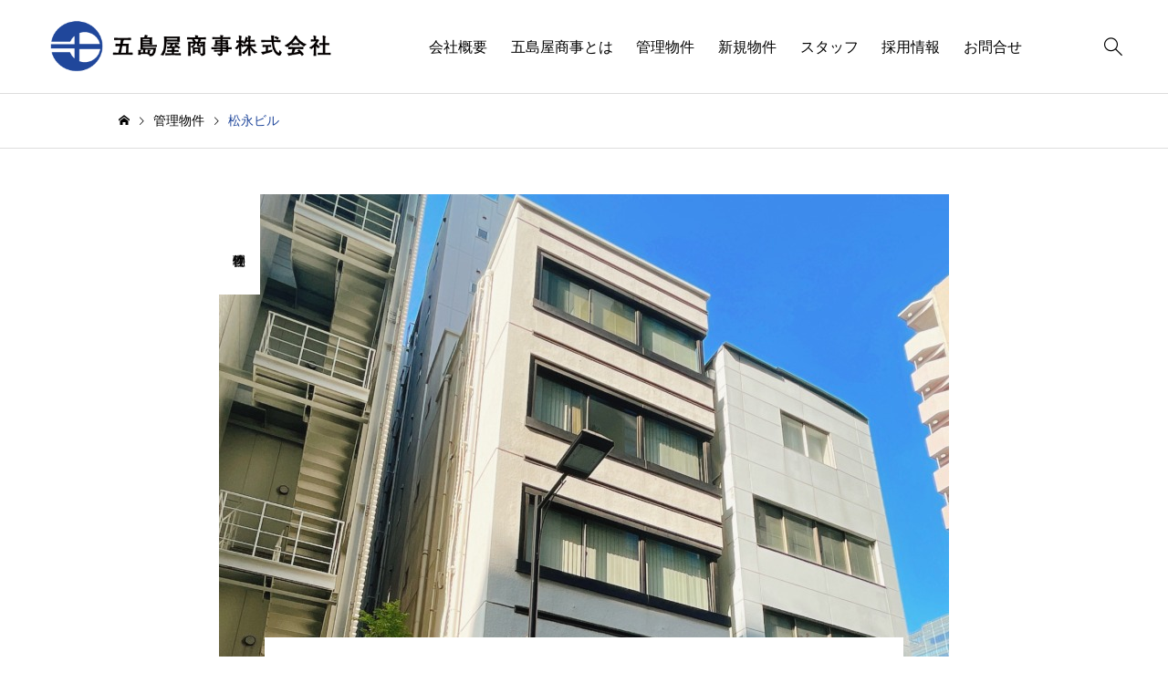

--- FILE ---
content_type: text/html; charset=UTF-8
request_url: https://www.gotohya.co.jp/2023/11/27/matsunaga/
body_size: 9235
content:
<!DOCTYPE html>
<html lang="ja">
<head>
	<!-- Google Tag Manager -->
<script>(function(w,d,s,l,i){w[l]=w[l]||[];w[l].push({'gtm.start':
new Date().getTime(),event:'gtm.js'});var f=d.getElementsByTagName(s)[0],
j=d.createElement(s),dl=l!='dataLayer'?'&l='+l:'';j.async=true;j.src=
'https://www.googletagmanager.com/gtm.js?id='+i+dl;f.parentNode.insertBefore(j,f);
})(window,document,'script','dataLayer','GTM-5V6RNZ75');</script>
<!-- End Google Tag Manager -->
<meta charset="UTF-8">
<title>松永ビル &#8211; 五島屋商事株式会社｜賃貸・管理・売買の総合仲介店舗 五島屋商事株式会社</title>
<meta name='robots' content='max-image-preview:large' />
<meta name="viewport" content="width=device-width, initial-scale=1, minimum-scale=1">
<meta name="description" content="物件名　　　松永ビル所在地東京都中央区京橋1‐17‐4最寄駅都営浅草線「宝町」駅　徒歩3分東京メトロ銀座線「京橋」駅　徒歩７...">
<link rel="alternate" type="application/rss+xml" title="五島屋商事株式会社｜賃貸・管理・売買の総合仲介店舗 五島屋商事株式会社 &raquo; フィード" href="https://www.gotohya.co.jp/feed/" />
<link rel="alternate" type="application/rss+xml" title="五島屋商事株式会社｜賃貸・管理・売買の総合仲介店舗 五島屋商事株式会社 &raquo; コメントフィード" href="https://www.gotohya.co.jp/comments/feed/" />
<link rel="alternate" title="oEmbed (JSON)" type="application/json+oembed" href="https://www.gotohya.co.jp/wp-json/oembed/1.0/embed?url=https%3A%2F%2Fwww.gotohya.co.jp%2F2023%2F11%2F27%2Fmatsunaga%2F" />
<link rel="alternate" title="oEmbed (XML)" type="text/xml+oembed" href="https://www.gotohya.co.jp/wp-json/oembed/1.0/embed?url=https%3A%2F%2Fwww.gotohya.co.jp%2F2023%2F11%2F27%2Fmatsunaga%2F&#038;format=xml" />
<style id='wp-img-auto-sizes-contain-inline-css'>
img:is([sizes=auto i],[sizes^="auto," i]){contain-intrinsic-size:3000px 1500px}
/*# sourceURL=wp-img-auto-sizes-contain-inline-css */
</style>
<style id='wp-block-library-inline-css'>
:root{--wp-block-synced-color:#7a00df;--wp-block-synced-color--rgb:122,0,223;--wp-bound-block-color:var(--wp-block-synced-color);--wp-editor-canvas-background:#ddd;--wp-admin-theme-color:#007cba;--wp-admin-theme-color--rgb:0,124,186;--wp-admin-theme-color-darker-10:#006ba1;--wp-admin-theme-color-darker-10--rgb:0,107,160.5;--wp-admin-theme-color-darker-20:#005a87;--wp-admin-theme-color-darker-20--rgb:0,90,135;--wp-admin-border-width-focus:2px}@media (min-resolution:192dpi){:root{--wp-admin-border-width-focus:1.5px}}.wp-element-button{cursor:pointer}:root .has-very-light-gray-background-color{background-color:#eee}:root .has-very-dark-gray-background-color{background-color:#313131}:root .has-very-light-gray-color{color:#eee}:root .has-very-dark-gray-color{color:#313131}:root .has-vivid-green-cyan-to-vivid-cyan-blue-gradient-background{background:linear-gradient(135deg,#00d084,#0693e3)}:root .has-purple-crush-gradient-background{background:linear-gradient(135deg,#34e2e4,#4721fb 50%,#ab1dfe)}:root .has-hazy-dawn-gradient-background{background:linear-gradient(135deg,#faaca8,#dad0ec)}:root .has-subdued-olive-gradient-background{background:linear-gradient(135deg,#fafae1,#67a671)}:root .has-atomic-cream-gradient-background{background:linear-gradient(135deg,#fdd79a,#004a59)}:root .has-nightshade-gradient-background{background:linear-gradient(135deg,#330968,#31cdcf)}:root .has-midnight-gradient-background{background:linear-gradient(135deg,#020381,#2874fc)}:root{--wp--preset--font-size--normal:16px;--wp--preset--font-size--huge:42px}.has-regular-font-size{font-size:1em}.has-larger-font-size{font-size:2.625em}.has-normal-font-size{font-size:var(--wp--preset--font-size--normal)}.has-huge-font-size{font-size:var(--wp--preset--font-size--huge)}.has-text-align-center{text-align:center}.has-text-align-left{text-align:left}.has-text-align-right{text-align:right}.has-fit-text{white-space:nowrap!important}#end-resizable-editor-section{display:none}.aligncenter{clear:both}.items-justified-left{justify-content:flex-start}.items-justified-center{justify-content:center}.items-justified-right{justify-content:flex-end}.items-justified-space-between{justify-content:space-between}.screen-reader-text{border:0;clip-path:inset(50%);height:1px;margin:-1px;overflow:hidden;padding:0;position:absolute;width:1px;word-wrap:normal!important}.screen-reader-text:focus{background-color:#ddd;clip-path:none;color:#444;display:block;font-size:1em;height:auto;left:5px;line-height:normal;padding:15px 23px 14px;text-decoration:none;top:5px;width:auto;z-index:100000}html :where(.has-border-color){border-style:solid}html :where([style*=border-top-color]){border-top-style:solid}html :where([style*=border-right-color]){border-right-style:solid}html :where([style*=border-bottom-color]){border-bottom-style:solid}html :where([style*=border-left-color]){border-left-style:solid}html :where([style*=border-width]){border-style:solid}html :where([style*=border-top-width]){border-top-style:solid}html :where([style*=border-right-width]){border-right-style:solid}html :where([style*=border-bottom-width]){border-bottom-style:solid}html :where([style*=border-left-width]){border-left-style:solid}html :where(img[class*=wp-image-]){height:auto;max-width:100%}:where(figure){margin:0 0 1em}html :where(.is-position-sticky){--wp-admin--admin-bar--position-offset:var(--wp-admin--admin-bar--height,0px)}@media screen and (max-width:600px){html :where(.is-position-sticky){--wp-admin--admin-bar--position-offset:0px}}

/*# sourceURL=wp-block-library-inline-css */
</style><style id='global-styles-inline-css'>
:root{--wp--preset--aspect-ratio--square: 1;--wp--preset--aspect-ratio--4-3: 4/3;--wp--preset--aspect-ratio--3-4: 3/4;--wp--preset--aspect-ratio--3-2: 3/2;--wp--preset--aspect-ratio--2-3: 2/3;--wp--preset--aspect-ratio--16-9: 16/9;--wp--preset--aspect-ratio--9-16: 9/16;--wp--preset--color--black: #000000;--wp--preset--color--cyan-bluish-gray: #abb8c3;--wp--preset--color--white: #ffffff;--wp--preset--color--pale-pink: #f78da7;--wp--preset--color--vivid-red: #cf2e2e;--wp--preset--color--luminous-vivid-orange: #ff6900;--wp--preset--color--luminous-vivid-amber: #fcb900;--wp--preset--color--light-green-cyan: #7bdcb5;--wp--preset--color--vivid-green-cyan: #00d084;--wp--preset--color--pale-cyan-blue: #8ed1fc;--wp--preset--color--vivid-cyan-blue: #0693e3;--wp--preset--color--vivid-purple: #9b51e0;--wp--preset--color--tcd-primary: #21489c;--wp--preset--color--tcd-content-link: #5c5c5c;--wp--preset--gradient--vivid-cyan-blue-to-vivid-purple: linear-gradient(135deg,rgb(6,147,227) 0%,rgb(155,81,224) 100%);--wp--preset--gradient--light-green-cyan-to-vivid-green-cyan: linear-gradient(135deg,rgb(122,220,180) 0%,rgb(0,208,130) 100%);--wp--preset--gradient--luminous-vivid-amber-to-luminous-vivid-orange: linear-gradient(135deg,rgb(252,185,0) 0%,rgb(255,105,0) 100%);--wp--preset--gradient--luminous-vivid-orange-to-vivid-red: linear-gradient(135deg,rgb(255,105,0) 0%,rgb(207,46,46) 100%);--wp--preset--gradient--very-light-gray-to-cyan-bluish-gray: linear-gradient(135deg,rgb(238,238,238) 0%,rgb(169,184,195) 100%);--wp--preset--gradient--cool-to-warm-spectrum: linear-gradient(135deg,rgb(74,234,220) 0%,rgb(151,120,209) 20%,rgb(207,42,186) 40%,rgb(238,44,130) 60%,rgb(251,105,98) 80%,rgb(254,248,76) 100%);--wp--preset--gradient--blush-light-purple: linear-gradient(135deg,rgb(255,206,236) 0%,rgb(152,150,240) 100%);--wp--preset--gradient--blush-bordeaux: linear-gradient(135deg,rgb(254,205,165) 0%,rgb(254,45,45) 50%,rgb(107,0,62) 100%);--wp--preset--gradient--luminous-dusk: linear-gradient(135deg,rgb(255,203,112) 0%,rgb(199,81,192) 50%,rgb(65,88,208) 100%);--wp--preset--gradient--pale-ocean: linear-gradient(135deg,rgb(255,245,203) 0%,rgb(182,227,212) 50%,rgb(51,167,181) 100%);--wp--preset--gradient--electric-grass: linear-gradient(135deg,rgb(202,248,128) 0%,rgb(113,206,126) 100%);--wp--preset--gradient--midnight: linear-gradient(135deg,rgb(2,3,129) 0%,rgb(40,116,252) 100%);--wp--preset--font-size--small: 13px;--wp--preset--font-size--medium: 20px;--wp--preset--font-size--large: 36px;--wp--preset--font-size--x-large: 42px;--wp--preset--spacing--20: 0.44rem;--wp--preset--spacing--30: 0.67rem;--wp--preset--spacing--40: 1rem;--wp--preset--spacing--50: 1.5rem;--wp--preset--spacing--60: 2.25rem;--wp--preset--spacing--70: 3.38rem;--wp--preset--spacing--80: 5.06rem;--wp--preset--shadow--natural: 6px 6px 9px rgba(0, 0, 0, 0.2);--wp--preset--shadow--deep: 12px 12px 50px rgba(0, 0, 0, 0.4);--wp--preset--shadow--sharp: 6px 6px 0px rgba(0, 0, 0, 0.2);--wp--preset--shadow--outlined: 6px 6px 0px -3px rgb(255, 255, 255), 6px 6px rgb(0, 0, 0);--wp--preset--shadow--crisp: 6px 6px 0px rgb(0, 0, 0);}:where(.is-layout-flex){gap: 0.5em;}:where(.is-layout-grid){gap: 0.5em;}body .is-layout-flex{display: flex;}.is-layout-flex{flex-wrap: wrap;align-items: center;}.is-layout-flex > :is(*, div){margin: 0;}body .is-layout-grid{display: grid;}.is-layout-grid > :is(*, div){margin: 0;}:where(.wp-block-columns.is-layout-flex){gap: 2em;}:where(.wp-block-columns.is-layout-grid){gap: 2em;}:where(.wp-block-post-template.is-layout-flex){gap: 1.25em;}:where(.wp-block-post-template.is-layout-grid){gap: 1.25em;}.has-black-color{color: var(--wp--preset--color--black) !important;}.has-cyan-bluish-gray-color{color: var(--wp--preset--color--cyan-bluish-gray) !important;}.has-white-color{color: var(--wp--preset--color--white) !important;}.has-pale-pink-color{color: var(--wp--preset--color--pale-pink) !important;}.has-vivid-red-color{color: var(--wp--preset--color--vivid-red) !important;}.has-luminous-vivid-orange-color{color: var(--wp--preset--color--luminous-vivid-orange) !important;}.has-luminous-vivid-amber-color{color: var(--wp--preset--color--luminous-vivid-amber) !important;}.has-light-green-cyan-color{color: var(--wp--preset--color--light-green-cyan) !important;}.has-vivid-green-cyan-color{color: var(--wp--preset--color--vivid-green-cyan) !important;}.has-pale-cyan-blue-color{color: var(--wp--preset--color--pale-cyan-blue) !important;}.has-vivid-cyan-blue-color{color: var(--wp--preset--color--vivid-cyan-blue) !important;}.has-vivid-purple-color{color: var(--wp--preset--color--vivid-purple) !important;}.has-black-background-color{background-color: var(--wp--preset--color--black) !important;}.has-cyan-bluish-gray-background-color{background-color: var(--wp--preset--color--cyan-bluish-gray) !important;}.has-white-background-color{background-color: var(--wp--preset--color--white) !important;}.has-pale-pink-background-color{background-color: var(--wp--preset--color--pale-pink) !important;}.has-vivid-red-background-color{background-color: var(--wp--preset--color--vivid-red) !important;}.has-luminous-vivid-orange-background-color{background-color: var(--wp--preset--color--luminous-vivid-orange) !important;}.has-luminous-vivid-amber-background-color{background-color: var(--wp--preset--color--luminous-vivid-amber) !important;}.has-light-green-cyan-background-color{background-color: var(--wp--preset--color--light-green-cyan) !important;}.has-vivid-green-cyan-background-color{background-color: var(--wp--preset--color--vivid-green-cyan) !important;}.has-pale-cyan-blue-background-color{background-color: var(--wp--preset--color--pale-cyan-blue) !important;}.has-vivid-cyan-blue-background-color{background-color: var(--wp--preset--color--vivid-cyan-blue) !important;}.has-vivid-purple-background-color{background-color: var(--wp--preset--color--vivid-purple) !important;}.has-black-border-color{border-color: var(--wp--preset--color--black) !important;}.has-cyan-bluish-gray-border-color{border-color: var(--wp--preset--color--cyan-bluish-gray) !important;}.has-white-border-color{border-color: var(--wp--preset--color--white) !important;}.has-pale-pink-border-color{border-color: var(--wp--preset--color--pale-pink) !important;}.has-vivid-red-border-color{border-color: var(--wp--preset--color--vivid-red) !important;}.has-luminous-vivid-orange-border-color{border-color: var(--wp--preset--color--luminous-vivid-orange) !important;}.has-luminous-vivid-amber-border-color{border-color: var(--wp--preset--color--luminous-vivid-amber) !important;}.has-light-green-cyan-border-color{border-color: var(--wp--preset--color--light-green-cyan) !important;}.has-vivid-green-cyan-border-color{border-color: var(--wp--preset--color--vivid-green-cyan) !important;}.has-pale-cyan-blue-border-color{border-color: var(--wp--preset--color--pale-cyan-blue) !important;}.has-vivid-cyan-blue-border-color{border-color: var(--wp--preset--color--vivid-cyan-blue) !important;}.has-vivid-purple-border-color{border-color: var(--wp--preset--color--vivid-purple) !important;}.has-vivid-cyan-blue-to-vivid-purple-gradient-background{background: var(--wp--preset--gradient--vivid-cyan-blue-to-vivid-purple) !important;}.has-light-green-cyan-to-vivid-green-cyan-gradient-background{background: var(--wp--preset--gradient--light-green-cyan-to-vivid-green-cyan) !important;}.has-luminous-vivid-amber-to-luminous-vivid-orange-gradient-background{background: var(--wp--preset--gradient--luminous-vivid-amber-to-luminous-vivid-orange) !important;}.has-luminous-vivid-orange-to-vivid-red-gradient-background{background: var(--wp--preset--gradient--luminous-vivid-orange-to-vivid-red) !important;}.has-very-light-gray-to-cyan-bluish-gray-gradient-background{background: var(--wp--preset--gradient--very-light-gray-to-cyan-bluish-gray) !important;}.has-cool-to-warm-spectrum-gradient-background{background: var(--wp--preset--gradient--cool-to-warm-spectrum) !important;}.has-blush-light-purple-gradient-background{background: var(--wp--preset--gradient--blush-light-purple) !important;}.has-blush-bordeaux-gradient-background{background: var(--wp--preset--gradient--blush-bordeaux) !important;}.has-luminous-dusk-gradient-background{background: var(--wp--preset--gradient--luminous-dusk) !important;}.has-pale-ocean-gradient-background{background: var(--wp--preset--gradient--pale-ocean) !important;}.has-electric-grass-gradient-background{background: var(--wp--preset--gradient--electric-grass) !important;}.has-midnight-gradient-background{background: var(--wp--preset--gradient--midnight) !important;}.has-small-font-size{font-size: var(--wp--preset--font-size--small) !important;}.has-medium-font-size{font-size: var(--wp--preset--font-size--medium) !important;}.has-large-font-size{font-size: var(--wp--preset--font-size--large) !important;}.has-x-large-font-size{font-size: var(--wp--preset--font-size--x-large) !important;}
/*# sourceURL=global-styles-inline-css */
</style>

<style id='classic-theme-styles-inline-css'>
/*! This file is auto-generated */
.wp-block-button__link{color:#fff;background-color:#32373c;border-radius:9999px;box-shadow:none;text-decoration:none;padding:calc(.667em + 2px) calc(1.333em + 2px);font-size:1.125em}.wp-block-file__button{background:#32373c;color:#fff;text-decoration:none}
/*# sourceURL=/wp-includes/css/classic-themes.min.css */
</style>
<link rel='stylesheet' id='contact-form-7-css' href='https://www.gotohya.co.jp/wp-content/plugins/contact-form-7/includes/css/styles.css?ver=5.9.2' media='all' />
<link rel='stylesheet' id='parent-style-css' href='https://www.gotohya.co.jp/wp-content/themes/basara_tcd100/style.css?ver=6.9' media='all' />
<link rel='stylesheet' id='child-style-css' href='https://www.gotohya.co.jp/wp-content/themes/basara_tcd100-child/style.css?ver=6.9' media='all' />
<link rel='stylesheet' id='basara-style-css' href='https://www.gotohya.co.jp/wp-content/themes/basara_tcd100-child/style.css?ver=1.0.0' media='all' />
<style id='basara-style-inline-css'>
:root,::before,::after{--tcd-accent-color:#21489c;--tcd-copyright-bg-color:#20479b;--tcd-copyright-color:#ffffff;--tcd-custom-button1-bg-color:transparent;--tcd-custom-button1-border-color:#000000;--tcd-custom-button1-border-radius:0;--tcd-custom-button1-border-width:1px;--tcd-custom-button1-color:#000000;--tcd-custom-button1-effect-bg-color:#20479b;--tcd-custom-button1-effect-inset:0;--tcd-custom-button1-effect-opacity:0;--tcd-custom-button1-height:60px;--tcd-custom-button1-hover-color:#fff;--tcd-custom-button1-hover-effect-opacity:1;--tcd-custom-button1-min-width:270px;--tcd-custom-button2-bg-color:#000000;--tcd-custom-button2-border-color:#000000;--tcd-custom-button2-border-radius:0;--tcd-custom-button2-border-width:0px;--tcd-custom-button2-color:#fff;--tcd-custom-button2-effect-bg-color:#20479b;--tcd-custom-button2-effect-inset:0;--tcd-custom-button2-effect-opacity:0;--tcd-custom-button2-height:60px;--tcd-custom-button2-hover-color:#fff;--tcd-custom-button2-hover-effect-opacity:1;--tcd-custom-button2-min-width:270px;--tcd-custom-button3-bg-color:transparent;--tcd-custom-button3-border-color:#20479b;--tcd-custom-button3-border-radius:0;--tcd-custom-button3-border-width:1px;--tcd-custom-button3-color:#fff;--tcd-custom-button3-effect-bg-color:#000000;--tcd-custom-button3-effect-inset:0;--tcd-custom-button3-effect-opacity:1;--tcd-custom-button3-height:60px;--tcd-custom-button3-hover-color:#20479b;--tcd-custom-button3-hover-effect-opacity:0;--tcd-custom-button3-min-width:270px;--tcd-custom-h2-bg-color:transparent;--tcd-custom-h2-border-color:#20479b;--tcd-custom-h2-border-style:solid;--tcd-custom-h2-border-width:0 0 0 0;--tcd-custom-h2-color:#000000;--tcd-custom-h2-font-size:28px;--tcd-custom-h2-font-weight:600;--tcd-custom-h2-padding:0 0 0 0;--tcd-custom-h2-text-align:center;--tcd-custom-h3-bg-color:transparent;--tcd-custom-h3-border-color:#20479b;--tcd-custom-h3-border-style:solid;--tcd-custom-h3-border-width:0 0 0 2px;--tcd-custom-h3-color:#000000;--tcd-custom-h3-font-size:26px;--tcd-custom-h3-font-weight:600;--tcd-custom-h3-padding:0.5em 0 0.5em 1em;--tcd-custom-h3-text-align:left;--tcd-custom-h4-bg-color:transparent;--tcd-custom-h4-border-color:#20479b;--tcd-custom-h4-border-style:dotted;--tcd-custom-h4-border-width:0 0 1px  0;--tcd-custom-h4-color:#000000;--tcd-custom-h4-font-size:22px;--tcd-custom-h4-font-weight:400;--tcd-custom-h4-padding:0 0 0.8em 0;--tcd-custom-h4-text-align:left;--tcd-custom-h5-bg-color:#f2f2f2;--tcd-custom-h5-border-color:#20479b;--tcd-custom-h5-border-style:double;--tcd-custom-h5-border-width:0 0 0 0;--tcd-custom-h5-color:#000000;--tcd-custom-h5-font-size:20px;--tcd-custom-h5-font-weight:400;--tcd-custom-h5-padding:0.8em 1em;--tcd-custom-h5-text-align:left;--tcd-font-type:var(--tcd-font-type2);--tcd-footer-images-bg-color:#20479b;--tcd-footer-images-headline-color1:#ffffff;--tcd-footer-images-headline-color2:#ffffff;--tcd-footer-images-headline-color3:#ffffff;--tcd-frame1-bg-color:#ffffff;--tcd-frame1-border-color:#20479b;--tcd-frame1-border-radius:0px;--tcd-frame1-border-style:solid;--tcd-frame1-border-width:1px;--tcd-frame1-label-color:#000000;--tcd-frame2-bg-color:#ffffff;--tcd-frame2-border-color:#20479b;--tcd-frame2-border-radius:0px;--tcd-frame2-border-style:solid;--tcd-frame2-border-width:3px;--tcd-frame2-label-color:#20479b;--tcd-frame3-bg-color:#ffffff;--tcd-frame3-border-color:#20479b;--tcd-frame3-border-radius:10px;--tcd-frame3-border-style:solid;--tcd-frame3-border-width:3px;--tcd-frame3-label-color:#20479b;--tcd-header-headline-font-size:28px;--tcd-header-headline-font-type:var(--tcd-font-type3);--tcd-headline-font-size:30px;--tcd-headline-font-type:var(--tcd-font-type3);--tcd-image-effect-hover-bg-color:#000000;--tcd-image-effect-hover-opacity:0.8;--tcd-image-effect-hover-transform:scale(1.2);--tcd-image-effect-transform:scale(1);--tcd-image-effect-transition-property:transform, opacity;--tcd-link-color:#5c5c5c;--tcd-modal-cta-catch-font-size:30px;--tcd-qt-google-map-marker-bg-color:#000000;--tcd-qt-google-map-marker-color:#ffffff;--tcd-root-font-size:16px;--tcd-single-content-font-size:16px;--tcd-single-title-font-size:26px;--tcd-single-title-font-type:var(--tcd-font-type3);--tcd-speech-balloon1-bg-color:#20479b;--tcd-speech-balloon1-border-color:#20479b;--tcd-speech-balloon1-color:#ffffff;--tcd-speech-balloon2-bg-color:#ffffff;--tcd-speech-balloon2-border-color:#20479b;--tcd-speech-balloon2-color:#000000;--tcd-speech-balloon3-bg-color:#20479b;--tcd-speech-balloon3-border-color:#20479b;--tcd-speech-balloon3-color:#ffffff;--tcd-speech-balloon4-bg-color:#ffffff;--tcd-speech-balloon4-border-color:#20479b;--tcd-speech-balloon4-color:#000000;--tcd-underline1-background-position:-100% 0.8em;--tcd-underline1-color:#fff799;--tcd-underline1-font-weight:400;--tcd-underline2-color:#99f9ff;--tcd-underline2-font-weight:600;--tcd-underline3-color:#ff99b8;--tcd-underline3-font-weight:600;}@media (max-width: 991px){:root,::before,::after{--tcd-custom-h2-font-size:22px;--tcd-custom-h3-font-size:20px;--tcd-custom-h4-font-size:18px;--tcd-custom-h5-font-size:16px;--tcd-header-headline-font-size:22px;--tcd-headline-font-size:22px;--tcd-modal-cta-catch-font-size:20px;--tcd-root-font-size:16px;--tcd-single-content-font-size:16px;--tcd-single-title-font-size:20px;}}
/*# sourceURL=basara-style-inline-css */
</style>
<link rel='stylesheet' id='splide-css' href='https://www.gotohya.co.jp/wp-content/themes/basara_tcd100/css/splide-core.min.css?ver=4.1.3' media='all' />
<link rel='stylesheet' id='simplebar-css' href='https://www.gotohya.co.jp/wp-content/themes/basara_tcd100/css/simplebar.min.css?ver=1.0.0' media='all' />
<link rel='stylesheet' id='tcd-blocks-common-css' href='https://www.gotohya.co.jp/wp-content/themes/basara_tcd100/blocks/build/assets/css/common.css?ver=1697174218' media='all' />
<link rel='stylesheet' id='wp-block-table-css' href='https://www.gotohya.co.jp/wp-includes/blocks/table/style.min.css?ver=6.9' media='all' />
<link rel='stylesheet' id='wp-block-table-theme-css' href='https://www.gotohya.co.jp/wp-includes/blocks/table/theme.min.css?ver=6.9' media='all' />
<script src="https://www.gotohya.co.jp/wp-includes/js/jquery/jquery.min.js?ver=3.7.1" id="jquery-core-js"></script>
<script src="https://www.gotohya.co.jp/wp-includes/js/jquery/jquery-migrate.min.js?ver=3.4.1" id="jquery-migrate-js"></script>
<script id="basara-script-js-extra">
var TCD_FUNCTIONS = {"ajax_url":"https://www.gotohya.co.jp/wp-admin/admin-ajax.php","ajax_error_message":"\u30a8\u30e9\u30fc\u304c\u767a\u751f\u3057\u307e\u3057\u305f\u3002\u3082\u3046\u4e00\u5ea6\u304a\u8a66\u3057\u304f\u3060\u3055\u3044\u3002","added_to_cart":"\u30ab\u30fc\u30c8\u306b\u8ffd\u52a0\u3057\u307e\u3057\u305f\u3002"};
//# sourceURL=basara-script-js-extra
</script>
<script src="https://www.gotohya.co.jp/wp-content/themes/basara_tcd100/js/functions.js?ver=1.0.0" id="basara-script-js"></script>
<link rel="https://api.w.org/" href="https://www.gotohya.co.jp/wp-json/" /><link rel="alternate" title="JSON" type="application/json" href="https://www.gotohya.co.jp/wp-json/wp/v2/posts/1137" /><link rel="EditURI" type="application/rsd+xml" title="RSD" href="https://www.gotohya.co.jp/xmlrpc.php?rsd" />
<meta name="generator" content="WordPress 6.9" />
<link rel="canonical" href="https://www.gotohya.co.jp/2023/11/27/matsunaga/" />
<link rel='shortlink' href='https://www.gotohya.co.jp/?p=1137' />
<meta property="og:title" content="松永ビル">
<meta property="og:description" content="物件名　　　 松永ビル 所在地 東京都中央区京橋1‐17‐4 最寄駅 都営浅草線「宝町」駅　徒歩3分東京メトロ銀座線「京橋」駅　徒歩７分　　　　 構造／規模 鉄筋コンクリート造 ／ 地上5階建　　　　...">
<meta property="og:type" content="article">
<meta property="og:url" content="https://www.gotohya.co.jp/2023/11/27/matsunaga/">
<meta property="og:image" content="https://www.gotohya.co.jp/wp-content/uploads/2023/11/IMG_9450-scaled.jpg">
<meta property="og:site_name" content="五島屋商事株式会社｜賃貸・管理・売買の総合仲介店舗 五島屋商事株式会社">
<style>

</style>
<style id="current-page-style">

</style>
<link rel="icon" href="https://www.gotohya.co.jp/wp-content/uploads/2024/03/cropped-gotohya_logo_navy-32x32.png" sizes="32x32" />
<link rel="icon" href="https://www.gotohya.co.jp/wp-content/uploads/2024/03/cropped-gotohya_logo_navy-192x192.png" sizes="192x192" />
<link rel="apple-touch-icon" href="https://www.gotohya.co.jp/wp-content/uploads/2024/03/cropped-gotohya_logo_navy-180x180.png" />
<meta name="msapplication-TileImage" content="https://www.gotohya.co.jp/wp-content/uploads/2024/03/cropped-gotohya_logo_navy-270x270.png" />
		<style id="wp-custom-css">
			.image-container {
  display: flex;
  justify-content: space-around;
  align-items: center;
  flex-wrap: wrap;
  gap: 16px;
}

.image-container a {
  flex: 1;
  min-width: 150px;
}

.image-container img {
  width: 100%;
  height: auto;
  display: block;
}

/* 画面幅が768px以下の場合（スマートフォンなど） */
@media screen and (max-width: 768px) {
  .image-container {
    flex-direction: column;
    gap: 20px;
  }
  .image-container a {
    width: 80%;
    max-width: 300px;
    flex: none;
    margin: 0;
  }
  /* WordPressが自動挿入するpタグの余白をリセット */
  .image-container p {
    margin: 0;
  }
}		</style>
		</head>
<body class="wp-singular post-template-default single single-post postid-1137 single-format-standard wp-embed-responsive wp-theme-basara_tcd100 wp-child-theme-basara_tcd100-child l-header-fix">
	<!-- Google Tag Manager (noscript) -->
<noscript><iframe src="https://www.googletagmanager.com/ns.html?id=GTM-5V6RNZ75"
height="0" width="0" style="display:none;visibility:hidden"></iframe></noscript>
<!-- End Google Tag Manager (noscript) -->
<div id="js-body-start"></div>
<header id="js-header" class="l-header">
	<div class="l-header-bar">
		<div class="l-header-bar-inner">
			<div class="p-logo p-header-logo">
							<a href="https://www.gotohya.co.jp/"><img src="https://www.gotohya.co.jp/wp-content/uploads/2023/10/test_9.png" alt="五島屋商事株式会社｜賃貸・管理・売買の総合仲介店舗 五島屋商事株式会社"></a>
						</div>
				<div class="p-logo p-header-logo-mobile">
								<a href="https://www.gotohya.co.jp/"><img src="https://www.gotohya.co.jp/wp-content/uploads/2023/10/test_9.png" alt="五島屋商事株式会社｜賃貸・管理・売買の総合仲介店舗 五島屋商事株式会社" width="auto" height="80"></a>
							</div>
				<div id="js-drawer" class="p-drawer p-drawer-type1">
				<div class="p-drawer-contents">
					<button id="js-drawer-close-button" class="p-drawer-contents-close"></button>
					<div class="p-drawer-contents-inner">
<nav class="p-global-nav-container"><ul id="js-global-nav" class="p-global-nav p-drawer-menu"><li id="menu-item-103" class="menu-item menu-item-type-post_type menu-item-object-page current-post-parent menu-item-103"><a href="https://www.gotohya.co.jp/company/">会社概要<span class="p-drawer-menu-toggle"></span></a></li>
<li id="menu-item-234" class="menu-item menu-item-type-post_type menu-item-object-page menu-item-234"><a href="https://www.gotohya.co.jp/whatsgotohya/">五島屋商事とは<span class="p-drawer-menu-toggle"></span></a></li>
<li id="menu-item-104" class="menu-item menu-item-type-taxonomy menu-item-object-category current-post-ancestor current-menu-parent current-post-parent menu-item-104"><a href="https://www.gotohya.co.jp/category/gotohya-kanri/">管理物件<span class="p-drawer-menu-toggle"></span></a></li>
<li id="menu-item-115" class="menu-item menu-item-type-taxonomy menu-item-object-category menu-item-115"><a href="https://www.gotohya.co.jp/category/gotohya-new/">新規物件<span class="p-drawer-menu-toggle"></span></a></li>
<li id="menu-item-465" class="menu-item menu-item-type-post_type menu-item-object-page menu-item-465"><a href="https://www.gotohya.co.jp/staff/">スタッフ<span class="p-drawer-menu-toggle"></span></a></li>
<li id="menu-item-306" class="menu-item menu-item-type-post_type menu-item-object-page menu-item-306"><a href="https://www.gotohya.co.jp/saiyo/">採用情報<span class="p-drawer-menu-toggle"></span></a></li>
<li id="menu-item-918" class="menu-item menu-item-type-post_type menu-item-object-page menu-item-918"><a href="https://www.gotohya.co.jp/form/">お問合せ<span class="p-drawer-menu-toggle"></span></a></li>
</ul></nav>					</div>
				</div>
				<div class="p-drawer-overlay"></div>
			</div>
			<div class="p-header-search">
				<form class="p-header-search-form" role="search" method="get" action="https://www.gotohya.co.jp/">
					<input class="p-header-search-input" name="s" type="text" placeholder="検索" value="">
				</form>
				<button id="js-header-search" class="p-header-search-button c-icon-button"></button>
			</div>
				<button id="js-menu-button" class="p-menu-button"><span></span><span></span><span></span></button>
		</div>
	</div>
</header>
<main class="l-main">
	<div class="p-breadcrumb c-breadcrumb">
		<ul class="p-breadcrumb-inner c-breadcrumb-inner l-inner" itemscope itemtype="http://schema.org/BreadcrumbList">
			<li class="p-breadcrumb-item c-breadcrumb-item p-breadcrumb-item-home c-breadcrumb-item-home" itemprop="itemListElement" itemscope itemtype="http://schema.org/ListItem">
				<a href="https://www.gotohya.co.jp/" itemtype="http://schema.org/Thing" itemprop="item"><span itemprop="name">HOME</span></a>
				<meta itemprop="position" content="1">
			</li>
				<li class="p-breadcrumb-item c-breadcrumb-item" itemprop="itemListElement" itemscope itemtype="http://schema.org/ListItem">
				<a href="https://www.gotohya.co.jp/category/gotohya-kanri/" itemtype="http://schema.org/Thing" itemprop="item">
					<span itemprop="name">管理物件</span>
				</a>
				<meta itemprop="position" content="2">
			</li>
						<li class="p-breadcrumb-item c-breadcrumb-item">
				<span itemprop="name">松永ビル</span>
			</li>
					</ul>
	</div>
	
	<div class="l-main-inner">
		<article class="l-primary p-entry p-entry-post post-1137 post type-post status-publish format-standard has-post-thumbnail hentry category-gotohya-kanri">
			<div class="p-entry-inner p-entry-post-inner l-inner02">
	
				<div class="p-entry-header has-thumbnail">
					<div class="p-entry-thumbnail">
								<div class="p-float-category p-float-category-type2"><span><a href="https://www.gotohya.co.jp/category/gotohya-kanri/">管理物件</a></span></div>
						<img width="800" height="1067" src="https://www.gotohya.co.jp/wp-content/uploads/2023/11/IMG_9450-800x1067.jpg" class="attachment-post-thumbnail size-post-thumbnail wp-post-image" alt="" decoding="async" fetchpriority="high" />

					</div>
		
					<div class="p-entry-header-content">
						<h1 class="p-entry-title p-entry-post-title">松永ビル</h1>
						<ul class="p-entry-meta p-article-meta">
							<li class="p-entry-meta-date">
								<time class="p-entry-date p-article-date" datetime="2023-11-27T16:59:46+09:00">2023.11.27</time>
	
							</li>
	
						</ul>
					</div>
				</div>
	
				<div class="p-entry-body p-entry-post-body p-body u-clearfix">
	
<figure class="wp-block-table is-style-regular"><table class="has-white-background-color has-background"><tbody><tr><th>物件名　　　</th><td>松永ビル</td></tr><tr><th>所在地</th><td>東京都中央区京橋1‐17‐4</td></tr><tr><th>最寄駅</th><td>都営浅草線「宝町」駅　徒歩3分<br>東京メトロ銀座線「京橋」駅　徒歩７分　　　　</td></tr><tr><td>構造／規模</td><td>鉄筋コンクリート造 ／ 地上5階建　　　　　　　</td></tr><tr><td>竣工</td><td>1980（S55）年　5月</td></tr></tbody></table></figure>

				</div>
	
<ul class="p-entry-nav c-entry-nav">
	
	<li class="c-entry-nav-item c-entry-nav-item-prev">
		<a class="p-hover-effect" href="https://www.gotohya.co.jp/2023/11/27/kyounikobayashi/" data-prev="前の記事">
			<div class="c-entry-nav-item-thumbnail p-hover-effect-bg u-hidden-sm">
				<img class="c-entry-nav-item-thumbnail-image p-hover-effect-image" src="https://www.gotohya.co.jp/wp-content/uploads/2023/11/IMG_9469-640x640.jpg" loading="lazy">
			</div>
			<span class="u-hidden-sm">京二小林ビル</span>
		</a>
	</li>
		
	<li class="c-entry-nav-item c-entry-nav-item-next">
		<a class="p-hover-effect" href="https://www.gotohya.co.jp/2023/11/27/matsunagashintomi/" data-next="次の記事">
			<div class="c-entry-nav-item-thumbnail p-hover-effect-bg u-hidden-sm">
				<img class="c-entry-nav-item-thumbnail-image p-hover-effect-image" src="https://www.gotohya.co.jp/wp-content/uploads/2023/11/IMG_9448-640x640.jpg" loading="lazy">
			</div>
			<span class="u-hidden-sm">松永新富ビル</span>
		</a>
</li>
		
</ul>
	
			</div>
	
		</article>

	
	</div>

	
</main>
<footer class="l-footer">
	<div class="p-footer">
		<div class="p-footer-inner l-inner">
				<div class="p-logo p-footer-logo">
				<a href="https://www.gotohya.co.jp/"><img src="https://www.gotohya.co.jp/wp-content/uploads/2023/10/test_1.jpg" alt="五島屋商事株式会社｜賃貸・管理・売買の総合仲介店舗 五島屋商事株式会社"></a>
			</div>
					<div class="p-logo p-footer-logo-mobile">
				<a href="https://www.gotohya.co.jp/"><img src="https://www.gotohya.co.jp/wp-content/uploads/2023/10/test_1.jpg" alt="五島屋商事株式会社｜賃貸・管理・売買の総合仲介店舗 五島屋商事株式会社"></a>
			</div>
					<div class="p-footer-nav-area has-4navs">
		<nav class="p-footer-nav-container"><ul id="menu-%e3%83%9b%e3%83%bc%e3%83%a0" class="p-footer-nav"><li id="menu-item-126" class="menu-item menu-item-type-custom menu-item-object-custom menu-item-home menu-item-126"><a href="https://www.gotohya.co.jp/">ホーム</a></li>
<li id="menu-item-142" class="menu-item menu-item-type-post_type menu-item-object-page menu-item-142"><a href="https://www.gotohya.co.jp/company/">会社概要</a></li>
<li id="menu-item-141" class="menu-item menu-item-type-post_type menu-item-object-page menu-item-141"><a href="https://www.gotohya.co.jp/whatsgotohya/">五島屋商事とは</a></li>
<li id="menu-item-481" class="menu-item menu-item-type-post_type menu-item-object-page menu-item-481"><a href="https://www.gotohya.co.jp/staff/">スタッフ</a></li>
<li id="menu-item-2528" class="menu-item menu-item-type-post_type menu-item-object-page menu-item-2528"><a href="https://www.gotohya.co.jp/akihabara/">ゴトウヤ秋葉原店</a></li>
<li id="menu-item-2877" class="menu-item menu-item-type-post_type menu-item-object-page menu-item-2877"><a href="https://www.gotohya.co.jp/demolition/">解体事業</a></li>
</ul></nav>
<nav class="p-footer-nav-container"><ul id="menu-%e7%89%a9%e4%bb%b6" class="p-footer-nav"><li id="menu-item-146" class="menu-item menu-item-type-taxonomy menu-item-object-category current-post-ancestor current-menu-parent current-post-parent menu-item-146"><a href="https://www.gotohya.co.jp/category/gotohya-kanri/">管理物件</a></li>
<li id="menu-item-151" class="menu-item menu-item-type-taxonomy menu-item-object-category menu-item-151"><a href="https://www.gotohya.co.jp/category/gotohya-new/">新規物件</a></li>
<li id="menu-item-2039" class="menu-item menu-item-type-taxonomy menu-item-object-category menu-item-2039"><a href="https://www.gotohya.co.jp/category/%e5%88%86%e8%ad%b2%e5%ae%9f%e7%b8%be/">分譲実績</a></li>
<li id="menu-item-485" class="menu-item menu-item-type-custom menu-item-object-custom menu-item-485"><a href="http://www.offix-data.co.jp/gc/searchnew.asp">物件アイランド</a></li>
</ul></nav>
<nav class="p-footer-nav-container"><ul id="menu-%e3%81%8a%e5%95%8f%e5%90%88%e3%81%9b%e7%b3%bb" class="p-footer-nav"><li id="menu-item-250" class="menu-item menu-item-type-post_type menu-item-object-page menu-item-250"><a href="https://www.gotohya.co.jp/download/">各種申込書フォーマットDL</a></li>
<li id="menu-item-916" class="menu-item menu-item-type-post_type menu-item-object-page menu-item-916"><a href="https://www.gotohya.co.jp/form/">お問合せ</a></li>
</ul></nav>
<nav class="p-footer-nav-container"><ul id="menu-%e3%82%b0%e3%83%ab%e3%83%bc%e3%83%97%e4%bc%9a%e7%a4%behp" class="p-footer-nav"><li id="menu-item-311" class="menu-item menu-item-type-post_type menu-item-object-page menu-item-311"><a href="https://www.gotohya.co.jp/saiyo/">採用情報</a></li>
<li id="menu-item-158" class="menu-item menu-item-type-custom menu-item-object-custom menu-item-158"><a href="https://sg-hd.co.jp/">殖産グループホールディングス</a></li>
</ul></nav>
			</div>
				</div>
	</div>
		<div class="p-footer-desc p-footer-desc-pc">
		<div class="p-footer-desc-inner l-inner">
			五島屋商事株式会社｜〒104-0031　東京都中央区京橋1-14-9依田忠ビル2F 　営業時間 9:00~18:00　定休日 土曜日/日曜日
		</div>
	</div>
	<div class="p-footer-desc p-footer-desc-mobile">
		<div class="p-footer-desc-inner l-inner">
			五島屋商事株式会社<br>〒104-0031　東京都中央区京橋1-14-9依田忠ビル2F <br>営業時間 9:00~18:00　定休日 土曜日/日曜日
		</div>
	</div>
			<div class="p-copyright">
		<div class="l-inner">
	Copyright &copy; 五島屋商事
		</div>
	</div>
	<div id="js-pagetop" class="p-pagetop"><a href="#"></a></div>
</footer>
<script type="speculationrules">
{"prefetch":[{"source":"document","where":{"and":[{"href_matches":"/*"},{"not":{"href_matches":["/wp-*.php","/wp-admin/*","/wp-content/uploads/*","/wp-content/*","/wp-content/plugins/*","/wp-content/themes/basara_tcd100-child/*","/wp-content/themes/basara_tcd100/*","/*\\?(.+)"]}},{"not":{"selector_matches":"a[rel~=\"nofollow\"]"}},{"not":{"selector_matches":".no-prefetch, .no-prefetch a"}}]},"eagerness":"conservative"}]}
</script>
<script src="https://www.gotohya.co.jp/wp-content/plugins/contact-form-7/includes/swv/js/index.js?ver=5.9.2" id="swv-js"></script>
<script id="contact-form-7-js-extra">
var wpcf7 = {"api":{"root":"https://www.gotohya.co.jp/wp-json/","namespace":"contact-form-7/v1"}};
//# sourceURL=contact-form-7-js-extra
</script>
<script src="https://www.gotohya.co.jp/wp-content/plugins/contact-form-7/includes/js/index.js?ver=5.9.2" id="contact-form-7-js"></script>
<script src="https://www.gotohya.co.jp/wp-content/themes/basara_tcd100/js/splide.min.js?ver=4.1.3" id="splide-js"></script>
<script src="https://www.gotohya.co.jp/wp-content/themes/basara_tcd100/js/simplebar.min.js?ver=1.0.0" id="simplebar-js"></script>
</body>
</html>


--- FILE ---
content_type: text/css
request_url: https://www.gotohya.co.jp/wp-content/themes/basara_tcd100-child/style.css?ver=6.9
body_size: 421
content:
/*
 Theme Name:   basara_tcd100 Child
 Theme URI:    https://example.com/
 Description:  basara_tcd100 Theme
 Author:       Your Name
 Author URI:   https://example.com/about
 Template:     basara_tcd100
 Version:      1.0.0
 License:      GNU General Public License v2 or later
 License URI:  http://www.gnu.org/licenses/gpl-2.0.html
 Tags:         light, dark, two-columns, right-sidebar, responsive-layout, accessibility-ready
 Text Domain:  twentytwentyfour-child
*/

/* この下にCSSカスタマイズを記述します */

--- FILE ---
content_type: text/css
request_url: https://www.gotohya.co.jp/wp-content/themes/basara_tcd100-child/style.css?ver=1.0.0
body_size: 421
content:
/*
 Theme Name:   basara_tcd100 Child
 Theme URI:    https://example.com/
 Description:  basara_tcd100 Theme
 Author:       Your Name
 Author URI:   https://example.com/about
 Template:     basara_tcd100
 Version:      1.0.0
 License:      GNU General Public License v2 or later
 License URI:  http://www.gnu.org/licenses/gpl-2.0.html
 Tags:         light, dark, two-columns, right-sidebar, responsive-layout, accessibility-ready
 Text Domain:  twentytwentyfour-child
*/

/* この下にCSSカスタマイズを記述します */

--- FILE ---
content_type: text/css
request_url: https://www.gotohya.co.jp/wp-content/themes/basara_tcd100/blocks/build/assets/css/common.css?ver=1697174218
body_size: 115
content:
.has-tcd-primary-color{color:var(--wp--preset--color--tcd-primary)!important}.has-tcd-secondary-color{color:var(--wp--preset--color--tcd-secondary)!important}.has-tcd-tertiary-color{color:var(--wp--preset--color--tcd-tertiary)!important}.has-tcd-content-link-color{color:var(--wp--preset--color--tcd-content-link)!important}.has-tcd-content-link-hover-color{color:var(--wp--preset--color--tcd-content-link-hover)!important}.has-tcd-primary-background-color{background-color:var(--wp--preset--color--tcd-primary)!important}.has-tcd-secondary-background-color{background-color:var(--wp--preset--color--tcd-secondary)!important}.has-tcd-tertiary-background-color{background-color:var(--wp--preset--color--tcd-tertiary)!important}.has-tcd-content-link-background-color{background-color:var(--wp--preset--color--tcd-content-link)!important}.has-tcd-content-link-hover-background-color{background-color:var(--wp--preset--color--tcd-content-link-hover)!important}.has-tcd-primary-border-color{border-color:var(--wp--preset--color--tcd-primary)!important}.has-tcd-secondary-border-color{border-color:var(--wp--preset--color--tcd-secondary)!important}.has-tcd-tertiary-border-color{border-color:var(--wp--preset--color--tcd-tertiary)!important}.has-tcd-content-link-border-color{border-color:var(--wp--preset--color--tcd-content-link)!important}.has-tcd-content-link-hover-border-color{border-color:var(--wp--preset--color--tcd-content-link-hover)!important}
